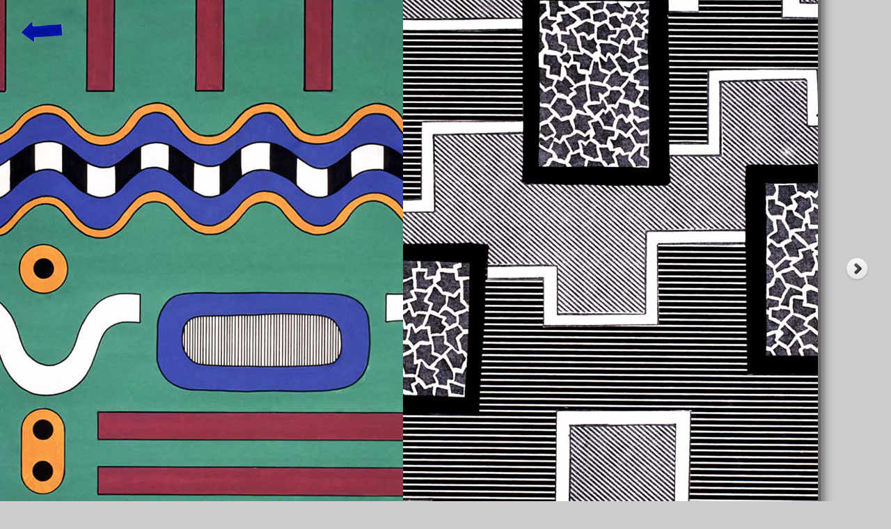

--- FILE ---
content_type: text/html
request_url: https://www.nathaliedupasquier.com/2/biblio_17.html
body_size: 1842
content:
<!DOCTYPE html PUBLIC "-//W3C//DTD XHTML 1.0 Strict//EN" "http://www.w3.org/TR/xhtml1/DTD/xhtml1-strict.dtd">
<html>
    <head>
        <title>NDP editions | 013 | Now Direction</title>
		<script type="text/javascript" src="../js/jquery-1.6.1.min.js"></script>
		<script src="../js/jquery.easing.1.3.js" type="text/javascript"></script>
		<script src="../js/jquery.booklet.1.1.0.min.js" type="text/javascript"></script>
		<script type="text/javascript" src="../js/close.js"></script>

		<link href="../css/jquery.booklet.2.css" type="text/css" rel="stylesheet" media="screen" />
		<link rel="stylesheet" href="../css/libretti2.css" type="text/css" media="screen"/>
		        <style>
			.booklet .b-p0 .b-wrap,
			.booklet .b-p2 .b-wrap,
			.booklet .b-p4 .b-wrap, 
			.booklet .b-p6 .b-wrap, 
			.booklet .b-p8 .b-wrap, 
			.booklet .b-p10 .b-wrap,
			.booklet .b-p12 .b-wrap
			
	  
	{right:0px; margin-right:0px;}
	.booklet .b-wrap-left  {
	margin-top:0px;
	}
	.booklet .b-wrap-right {
	margin-top:0px;
}
				</style>
    </head>
    <body>
		<div class="book_wrapper">
			<a id="next_page_button"></a>
			<a id="prev_page_button"></a>
			<div id="loading" class="loading">Loading pages...</div>
			<div id="mybook" style="display:none;">
				<div class="b-load">
                	
                	<div>
                    <img src="../img/libretti/2/17/02.jpg" />
					</div>
					
                    <div>
                    <img src="../img/libretti/2/17/03.jpg" />
					</div>
                    <div>
                    <img src="../img/libretti/2/17/04.jpg" />
					</div>
                    <div>
                    <img src="../img/libretti/2/17/05.jpg" />
					</div>
                    <div>
                    <img src="../img/libretti/2/17/06.jpg" />
					</div>
                    <div>
                    <img src="../img/libretti/2/17/07.jpg" />
					</div>
                    <div>
                    <img src="../img/libretti/2/17/08.jpg" />
					</div>
                    <div>
                    <img src="../img/libretti/2/17/09.jpg" />
					</div>
                    <div>
                    <img src="../img/libretti/2/17/10.jpg" />
					</div>
                    <div>
                    <img src="../img/libretti/2/17/11.jpg" />
					</div>
                    <div>
                    <img src="../img/libretti/2/17/12.jpg" />
					</div>
                    <div>
                    <img src="../img/libretti/2/17/13.jpg" />
					</div>
                    <div>
                    <img src="../img/libretti/2/17/14.jpg" />
					</div>
                    <div>
                    <img src="../img/libretti/2/17/15.jpg" />
					</div>
                    <div>
                    <img src="../img/libretti/2/17/16.jpg" />
					</div>
                    <div>
                    <img src="../img/libretti/2/17/17.jpg" />
					</div>
                    <div>
                    <img src="../img/libretti/2/17/18.jpg" />
					</div>
                    <div>
                    <img src="../img/libretti/2/17/19.jpg" />
					</div>
                    <div>
                    <img src="../img/libretti/2/17/20.jpg" />
					</div>
                    <div>
                    <img src="../img/libretti/2/17/21.jpg" />
					</div>
                    <div>
                    <img src="../img/libretti/2/17/22.jpg" />
					</div>
                    <div>
                    <img src="../img/libretti/2/17/23.jpg" />
					</div>
                    <div>
                    <img src="../img/libretti/2/17/24.jpg" />
					</div>
                    <div>
                    <img src="../img/libretti/2/17/25.jpg" />
					</div>
                    <div>
                    <img src="../img/libretti/2/17/26.jpg" />
					</div>
                      <div>
                    <img src="../img/libretti/2/17/27.jpg" />
					</div>
           	
				</div>
			</div>
		</div>
<div id="close"><a href="../index.html"><img src="../img/back_blue.png" alt="back" id="Image1" onmouseover="MM_swapImage('Image1','','../img/back_red.png',1)" onmouseout="MM_swapImgRestore()"/></a></div>
           
        <!-- The JavaScript -->

        <script type="text/javascript">
			$(function() {
				var $mybook 		= $('#mybook');
				var $bttn_next		= $('#next_page_button');
				var $bttn_prev		= $('#prev_page_button');
				var $loading		= $('#loading');
				var $mybook_images	= $mybook.find('img');
				var cnt_images		= $mybook_images.length;
				var loaded			= 0;
				//preload all the images in the book,
				//and then call the booklet plugin

				$mybook_images.each(function(){
					var $img 	= $(this);
					var source	= $img.attr('src');
					$('<img/>').load(function(){
						++loaded;
						if(loaded == cnt_images){
							$loading.hide();
							$bttn_next.show();
							$bttn_prev.show();
							$mybook.show().booklet({
								name:               null,                            // name of the booklet to display in the document title bar
								width:              1230,                             // container width
								height:             840,                             // container height
								speed:              600,                             // speed of the transition between pages
								direction:          'LTR',                           // direction of the overall content organization, default LTR, left to right, can be RTL for languages which read right to left
								startingPage:       0,                               // index of the first page to be displayed
								easing:             'easeInOutQuad',                 // easing method for complete transition
								easeIn:             'easeInQuad',                    // easing method for first half of transition
								easeOut:            'easeOutQuad',                   // easing method for second half of transition

								closed:             null,                           // start with the book "closed", will add empty pages to beginning and end of book
								closedFrontTitle:   null,                            // used with "closed", "menu" and "pageSelector", determines title of blank starting page
								closedFrontChapter: null,                            // used with "closed", "menu" and "chapterSelector", determines chapter name of blank starting page
								closedBackTitle:    null,                            // used with "closed", "menu" and "pageSelector", determines chapter name of blank ending page
								closedBackChapter:  null,                            // used with "closed", "menu" and "chapterSelector", determines chapter name of blank ending page
								covers:             false,                           // used with  "closed", makes first and last pages into covers, without page numbers (if enabled)

								pagePadding:        0,                              // padding for each page wrapper
								pageNumbers:        false,                            // display page numbers on each page

								hovers:             false,                            // enables preview pageturn hover animation, shows a small preview of previous or next page on hover
								overlays:           false,                            // enables navigation using a page sized overlay, when enabled links inside the content will not be clickable
								tabs:               false,                           // adds tabs along the top of the pages
								tabWidth:           60,                              // set the width of the tabs
								tabHeight:          20,                              // set the height of the tabs
								arrows:             false,                           // adds arrows overlayed over the book edges
								cursor:             'pointer',                       // cursor css setting for side bar areas

								hash:               false,                           // enables navigation using a hash string, ex: #/page/1 for page 1, will affect all booklets with 'hash' enabled
								keyboard:           true,                            // enables navigation with arrow keys (left: previous, right: next)
								next:               $bttn_next,          			// selector for element to use as click trigger for next page
								prev:               $bttn_prev,          			// selector for element to use as click trigger for previous page

								menu:               null,                            // selector for element to use as the menu area, required for 'pageSelector'
								pageSelector:       false,                           // enables navigation with a dropdown menu of pages, requires 'menu'
								chapterSelector:    false,                           // enables navigation with a dropdown menu of chapters, determined by the "rel" attribute, requires 'menu'

								shadows:            true,                            // display shadows on page animations
								shadowTopFwdWidth:  166,                             // shadow width for top forward anim
								shadowTopBackWidth: 166,                             // shadow width for top back anim
								shadowBtmWidth:     50,                              // shadow width for bottom shadow

								before:             function(){},                    // callback invoked before each page turn animation
								after:              function(){}                     // callback invoked after each page turn animation
							});
							Cufon.refresh();
						}
					}).attr('src',source);
				});
				
			});
        </script>
    </body>
</html>

--- FILE ---
content_type: text/css
request_url: https://www.nathaliedupasquier.com/css/jquery.booklet.2.css
body_size: 1081
content:
/* @Booklet
----------------------------------------*/
	.booklet           {width:1246px; height:888px; position:relative; /*background:#fff;*/ margin:0 auto 10px;}
	.booklet .b-page  {left:0; top:0; position:absolute; overflow:hidden; padding:0;}
	
	.booklet .b-pN  {}
	.booklet .b-p0  {}
	.booklet .b-p1  {}
	.booklet .b-p2  {}    
	.booklet .b-p3  {}
	.booklet .b-p4  {}
	
	/*.booklet .b-load  {display:none;}*/
   
   	/* Page Wrappers */
	.booklet .b-wrap       {top:0; position:absolute;}
	.booklet .b-wrap-left  {}
	.booklet .b-wrap-right {}
	
	.booklet .b-pN .b-wrap,
	.booklet .b-p1 .b-wrap,
	.booklet .b-p3 .b-wrap,
	.booklet .b-p5 .b-wrap,
	.booklet .b-p7 .b-wrap,
	.booklet .b-p9 .b-wrap,
	.booklet .b-p11 .b-wrap  {left:0px; margin-left:20px;}
	.booklet .b-p0 .b-wrap,
	.booklet .b-p2 .b-wrap,
	.booklet .b-p4 .b-wrap, 
	.booklet .b-p6 .b-wrap, 
	.booklet .b-p8 .b-wrap, 
	.booklet .b-p10 .b-wrap, 
	.booklet .b-p12 .b-wrap  {right:0px; margin-right:6px;}
	
   	/* Custom Page Types */
	.booklet .b-page-blank  {padding:0; width:100%; height:100%;}
	.booklet .b-page-cover  {padding:0; width:100%; height:100%; background:#925C0E;}
	.booklet .b-page-cover h3  {color:#fff; text-shadow:0px 1px 3px #222;}
   
   	/* Page Numbers */
	.booklet .b-counter {bottom:10px; position:absolute; display:block; width:25px; height:20px; background:#ccc; color:#444; text-align:center; font-family:Georgia, "Times New Roman", Times, serif; font-size:10px; padding:5px 0 0;}
	.booklet .b-wrap-left  .b-counter  {left:10px;}
	.booklet .b-wrap-right .b-counter {right:0px;}
   
   	/* Page Shadows */
	.booklet .b-shadow-f  {right:0; top:0; position:absolute; opacity:0; background-image:url("../img/libretti/shadow-top-forward.png"); background-repeat:repeat-y; background-position:100% 0;}
	.booklet .b-shadow-b  {left:0;  top:0; position:absolute; opacity:0; background-image:url("../img/libretti/shadow-top-back.png");    background-repeat:repeat-y; background-position:0 0;}
	
/*	.booklet .b-p0 {background-image:url("../img/libretti/shadow.png"); background-repeat:repeat-y; background-position:100% 10px;}
	.booklet .b-p3 {background-image:url("../img/libretti/shadow.png"); background-repeat:repeat-y; background-position:0 10px;}*/
	
   	/* Overlay Controls */
	.booklet .b-overlay      {top:0; position:absolute; height:100%; width:50%;}
	.booklet .b-overlay-prev {left:0;}
	.booklet .b-overlay-next {right:0;}
	
   	/* Tab Controls */
	.booklet .b-tab        {background:#000; height:40px; width:100%; padding:10px 0 0; text-align:center; color:#ccc; position:absolute; font-size:11px;}
	.booklet .b-tab-prev   {left:0;}
	.booklet .b-tab-next   {right:0;}
	.booklet .b-tab:hover  {background:#aaa; color:#000;}	
	
   	/* Arrow Controls */
	.booklet .b-arrow          {display:block; position:absolute; text-indent:-9999px; top:0; height:100%; width:74px;}
	.booklet .b-arrow div      {display:none; text-indent:-9999px; height:170px; width:74px; position:absolute; left:0; top:25%;}
	.booklet .b-arrow-next     {right:-80px;}
	.booklet .b-arrow-prev     {left:-80px;}
	.booklet .b-arrow-next div {background:url("../img/libretti/arrow-next.png") no-repeat left top;}
	.booklet .b-arrow-prev div {background:url("../img/libretti/arrow-prev.png") no-repeat left top;}
		
/* @z-index fix (needed for older IE browsers)
----------------------------------------*/
	body              {z-index:0;}
    .b-menu           {z-index:100;}
    .b-selector       {z-index:100;}
	.booklet          {z-index:10;}
    .b-pN             {z-index:10;}
    .b-p0             {z-index:10;}
    .b-p1             {z-index:10;}
    .b-p2             {z-index:10;}
    .b-p3             {z-index:10;}
    .b-p4             {z-index:10;}
    .b-prev           {z-index:40;}
    .b-next           {z-index:40;}
    .b-counter        {z-index:40;}
	
/* @Menu Items
----------------------------------------*/
	.b-menu {height:40px; padding:0 0 10px;}
	
	.b-selector             {height:40px; position:relative; float:right; border:none; color:#cecece; cursor:pointer;}
	.b-selector .b-current  {padding:8px 15px 12px; line-height:20px; min-width:18px; height:20px; display:block; background:#000; text-align:center;}
	.b-selector-page        {width:auto; margin-left:15px;}
	.b-selector-chapter     {width:auto;}
	
	.b-selector:hover            {color:#fff; background-position:left 0px;}
	.b-selector:hover .b-current {background-position:right 0px;}
	.b-selector ul               {overflow:hidden; margin:0; list-style:none !important; position:absolute; top:40px; right:0; padding:0 0 10px; background:#000; width:240px; font:normal 12px "Myriad Pro", Myriad, "DejaVu Sans Condensed","Liberation Sans", "Nimbus Sans L", Tahoma, Geneva, "Helvetica Neue", Helvetica, Arial, sans-serif;}
	.b-selector li               {border:none;}
	.b-selector a                {color:#cecece; height:14px; text-decoration:none; display:block; padding:5px 10px;}
	.b-selector a .b-text        {float:left; clear:none;}
	.b-selector a .b-num         {float:right; clear:none;}
	.b-selector a:hover          {color:#fff;}
		

--- FILE ---
content_type: text/css
request_url: https://www.nathaliedupasquier.com/css/libretti2.css
body_size: 637
content:
*{
	margin:0;
	padding:0;
}
img {border:0px;}
body{
	font-family: Arial, Helvetica, sans-serif;
	background:#CCC;
	font-size:12px;
	color: #000;
	overflow:hidden;
}
h1{
	color:#2F1B0C;
	font-size:40px;
	margin:20px 0px 0px 20px;
}
span.reference{
	font-family:Arial;
	display:block;
	font-size:12px;
	text-align:center;
	margin-bottom:10px;
}
span.reference a{
	color:#000;
	text-transform:uppercase;
	text-decoration:none;
	margin:0px 20px;
}
span.reference a:hover{
	color:#ddd;
}
/* Booklet jQuery Plugin Style*/

.booklet .b-wrap-left  {
	background:url(../img/libretti/2/left_bg.jpg)) no-repeat top left; height:842px; margin-top:-12px;
}
.booklet .b-wrap-right {
	background: url(../img/libretti/2/right_bg.png) no-repeat top right; height:842px; margin-top:-12px; 

}
.booklet .b-counter {
	bottom:10px;
	position:absolute;
	display:block;
	width:90%;
	height:20px;
	border-top:1px solid #ddd;
	color:#222;
	text-align:center;
	font-size:12px;
	padding:5px 0 0;
	background:transparent;
	-moz-box-shadow:0px -1px 1px #fff;
	-webkit-box-shadow:0px -1px 1px #fff;
	box-shadow:0px -1px 1px #fff;
	opacity:0.8;
}
.book_wrapper{
	margin:0 auto;
	padding-top:52px;
	width:1246px;
	height:888px;
	position:absolute;
	left:50%;
	margin-left:-684px;
	top:50%;
	margin-top:-444px;
	background:transparent url(../img/libretti/2/bg.png) no-repeat 0px 27px;
}
.book_wrapper h1{
	color:#13386a;
	margin:5px 5px 5px 15px;
	font-size:26px;
	background:transparent url(../img/libretti/2/h1.png) no-repeat bottom left;
	padding-bottom:7px;
}
.book_wrapper p{
	font-size:16px;
	margin:5px 5px 5px 15px;
}
a#next_page_button,
a#prev_page_button{
	display:none;
	position:absolute;
	width:41px;
	height:40px;
	cursor:pointer;
	margin-top:-20px;
	top:50%;
	background:transparent url(../img/libretti/2/buttons.png) no-repeat 0px -40px;
}
a#prev_page_button{
	left:-30px;
}
a#next_page_button{
	right:-50px;
	background-position:-41px -40px;
}
a#next_page_button:hover{
	background-position:-41px 0px;
}
a#prev_page_button:hover{
	background-position:0px 0px;
}
.loading{
	width:160px;
	height:56px;
	position: absolute;
	top:50%;
	margin-top:-28px;
	right:135px;
	line-height:56px;
	color:#fff;
	padding-left:60px;
	font-size:15px;
	background: #000 url(../img/libretti/2/ajax-loader.gif) no-repeat 10px 50%;
	opacity: 0.7;
	z-index:9999;
	-moz-border-radius:20px;
	-webkit-border-radius:20px;
	border-radius:20px;
	filter:progid:DXImageTransform.Microsoft.Alpha(opacity=70);
}

#close { position:absolute; top:30px; z-index:10000; left: 30px; height:31px; width:60px;}
a:link, a:visited { color:#000; font-size:12px; font-variant:small-caps; text-decoration:none;}
a:hover { color:#900; text-decoration:none}

--- FILE ---
content_type: application/javascript
request_url: https://www.nathaliedupasquier.com/js/jquery.booklet.1.1.0.min.js
body_size: 3920
content:
/*
 * jQuery Booklet Plugin
 * Copyright (c) 2010 W. Grauvogel (http://builtbywill.com/)
 *
 * Dual licensed under the MIT (http://www.opensource.org/licenses/mit-license.php)
 * and GPL (http://www.opensource.org/licenses/gpl-license.php) licenses.
 *
 * Version : 1.1.0
 *
 * Originally based on the work of:
 *	1) Charles Mangin (http://clickheredammit.com/pageflip/)
 */
(function(b){b.fn.booklet=function(c){var d=b.extend({},b.fn.booklet.defaults,c);return b(this).each(function(){var j,e,h,k,f,g;if(typeof c=="string"){if(b(this).data("booklet")){j=c.toLowerCase();h=b.fn.booklet.interfaces[b(this).data("id")];if(j=="next"){h.next()}else{if(j=="prev"){h.prev()}}}}else{if(typeof c=="number"){if(b(this).data("booklet")){g=c;h=b.fn.booklet.interfaces[b(this).data("id")];if(g%2!=0){g-=1}h.gotoPage(g)}}else{e=b.extend(true,{},d);k=b.fn.booklet.interfaces.length;for(f=0;f<k;f++){if(typeof b.fn.booklet.interfaces[f]=="undefined"){k=f;break}}h=new a(b(this),e,k);b.fn.booklet.interfaces[k]=h}}})};function a(ac,ae,G){var ao,av,S,A,O,L,I,E,o,ad,ah,C,N,aw=new Array(),K=new Array(),F,ab,Z,Y,W,U,ay,ag,J,s,c,aq,am,ax,az,T,al,ak,R,aj,ai,m,D,B,af,y,e,d,l,X,q,v,r,an,w,k,u,P,n,au,t,g,ap='<div class="b-page-empty" title="" rel=""></div>',at='<div class="b-page-blank" title="" rel=""></div>';ad=false;ah=false;C=N=false;ao=this;ao.options=ae;ao.id=G;ao.hash="";av=ao.options;S=ac.addClass("booklet");A=S.children(".b-load");h();S.data("booklet",true);S.data("id",G);S.data("total",A.children().length);if(!av.width){av.width=S.width()}if(!av.height){av.height=S.height()}S.width(av.width);S.height(av.height);av.pWidth=av.width/2;av.pWidthN="-"+(av.width/2)+"px";av.pWidthH=av.width/4;av.pHeight=av.height;av.pTotal=A.children().length;av.speedH=av.speed/2;if(av.direction=="LTR"){av.curr=0}else{if(av.direction=="RTL"){av.curr=av.pTotal-2}}if(!isNaN(av.startingPage)&&av.startingPage<=av.pTotal&&av.startingPage>0){if((av.startingPage%2)!=0){av.startingPage--}av.curr=av.startingPage}if(av.name){document.title=av.name}else{av.name=document.title}if(av.shadows){av.shadowTopFwdWidth="-"+av.shadowTopFwdWidth+"px";av.shadowTopBackWidth="-"+av.shadowTopBackWidth+"px"}if(av.menu){l=b(av.menu).addClass("b-menu");E=av.curr;if(av.pageSelector){q=b('<div class="b-selector b-selector-page"><span class="b-current">'+(E+1)+" - "+(E+2)+"</span></div>").appendTo(l);v=b("<ul></ul>").appendTo(q).empty().css("height","auto");for(L=0;L<av.pTotal;L+=2){I=L;nums=(I+1)+"-"+(I+2);if(av.closed){I--;if(L==0){nums="1"}else{if(L==av.pTotal-2){nums=av.pTotal-2}else{nums=(I+1)+"-"+(I+2)}}if(av.covers){I--;if(L==0){nums=""}else{if(L==av.pTotal-2){nums=""}else{nums=(I+1)+"-"+(I+2)}}}}if(av.direction=="RTL"){nums=(Math.abs(I-av.pTotal)-1)+" - "+((Math.abs(I-av.pTotal)));if(av.closed){if(L==av.pTotal-2){nums="1"}else{if(L==0){nums=av.pTotal-2}else{nums=(Math.abs(I-av.pTotal)-3)+" - "+((Math.abs(I-av.pTotal)-2))}}if(av.covers){if(L==av.pTotal-2){nums=""}else{if(L==0){nums=""}else{nums=(Math.abs(I-av.pTotal)-5)+" - "+((Math.abs(I-av.pTotal)-4))}}}}q.find(".b-current").text(nums);an=b('<li><a href="#/page/'+(L+1)+'" id="selector-page-'+L+'"><span class="b-text">'+aw[L+1]+'</span><span class="b-num">'+nums+"</span></a></li>").prependTo(v)}else{if(L==0){q.find(".b-current").text(nums)}an=b('<li><a href="#/page/'+(L+1)+'" id="selector-page-'+L+'"><span class="b-text">'+aw[L]+'</span><span class="b-num">'+nums+"</span></a></li>").appendTo(v)}w=an.find("a");if(!av.hash){w.click(function(){if(av.direction=="RTL"){q.find(".b-current").text(b(this).find(".b-num").text())}k=parseInt(b(this).attr("id").replace("selector-page-",""));ao.gotoPage(k);return false})}}r=v.height();v.css({height:0,"padding-bottom":0});q.unbind("hover").hover(function(){v.stop().animate({height:r,paddingBottom:10},500)},function(){v.stop().animate({height:0,paddingBottom:0},500)})}if(av.chapterSelector){X=K[av.curr];if(X==""){X=K[av.curr+1]}u=b('<div class="b-selector b-selector-chapter"><span class="b-current">'+X+"</span></div>").appendTo(l);P=b("<ul></ul>").appendTo(u).empty().css("height","auto");for(L=0;L<av.pTotal;L+=1){if(K[L]!=""&&typeof K[L]!="undefined"){if(av.direction=="RTL"){I=L;if(I%2!=0){I--}u.find(".b-current").text(K[L]);au=b('<li><a href="#/page/'+(I+1)+'" id="selector-page-'+(I)+'"><span class="b-text">'+K[L]+"</span></a></li>").prependTo(P)}else{au=b('<li><a href="#/page/'+(L+1)+'" id="selector-page-'+L+'"><span class="b-text">'+K[L]+"</span></a></li>").appendTo(P)}t=au.find("a");if(!av.hash){t.click(function(){if(av.direction=="RTL"){u.find(".b-current").text(b(this).find(".b-text").text())}g=parseInt(b(this).attr("id").replace("selector-page-",""));ao.gotoPage(g);return false})}}}n=P.height();P.css({height:0,"padding-bottom":0});u.unbind("hover").hover(function(){P.stop().animate({height:n,paddingBottom:10},500)},function(){P.stop().animate({height:0,paddingBottom:0},500)})}}b.extend(ao,{next:function(){if(!ad){ao.gotoPage(av.curr+2)}},prev:function(){if(!ad){ao.gotoPage(av.curr-2)}},gotoPage:function(i){if(i>av.curr&&i<av.pTotal&&i>=0&&!ad){ad=true;o=i-av.curr;av.curr=i;av.before.call(ao,av);ar();z();M(av.curr+1,av);Q(o,true,ax);Y.stop().animate({width:0},av.speedH,av.easeIn);W.stop().animate({left:av.pWidthH,width:av.pWidthH,paddingLeft:av.shadowBtmWidth},av.speedH,av.easeIn).animate({left:0,width:av.pWidth,paddingLeft:0},av.speedH);c.animate({left:av.shadowBtmWidth},av.speedH,av.easeIn).animate({left:0},av.speedH,av.easeOut,function(){H()})}else{if(i<av.curr&&i<av.pTotal&&i>=0&&!ad){ad=true;o=av.curr-i;av.curr=i;av.before.call(ao,av);ar();z();M(av.curr+1,av);Q(o,false,az);Z.animate({left:av.pWidth,width:0},av.speed,av.easing);J.animate({left:av.pWidthN},av.speed,av.easing);ab.animate({left:av.pWidthH,width:av.pWidthH},av.speedH,av.easeIn).animate({left:av.pWidth,width:av.pWidth},av.speedH,av.easeOut);ag.animate({right:av.shadowBtmWidth},av.speedH,av.easeIn).animate({right:0},av.speedH,av.easeOut,function(){H()})}}}});if(av.next){af=b(av.next);af.click(function(i){i.preventDefault();ao.next()})}if(av.prev){y=b(av.prev);y.click(function(i){i.preventDefault();ao.prev()})}if(av.overlays){ak=b('<div class="b-overlay b-overlay-prev b-prev" title="Previous Page"></div>').appendTo(S);al=b('<div class="b-overlay b-overlay-next b-next" title="Next Page"></div>').appendTo(S);T=S.find(".b-overlay");if(b.browser.msie){T.css({background:"#fff",filter:"progid:DXImageTransform.Microsoft.Alpha(opacity=0) !important"})}}if(av.tabs){ai=b('<div class="b-tab b-tab-prev b-prev" title="Previous Page">Previous</div>').appendTo(S);aj=b('<div class="b-tab b-tab-next b-next" title="Next Page">Next</div>').appendTo(S);R=S.find(".b-tab");if(av.tabWidth){R.width(av.tabWidth)}if(av.tabHeight){R.height(av.tabHeight)}R.css({top:"-"+aj.outerHeight()+"px"});S.css({marginTop:aj.outerHeight()});if(av.direction=="RTL"){aj.html("Previous").attr("title","Previous Page");ai.html("Next").attr("title","Next Page")}}else{S.css({marginTop:0})}if(av.arrows){B=b('<div class="b-arrow b-arrow-prev b-prev" title="Previous Page"><div>Previous</div></div>').appendTo(S);D=b('<div class="b-arrow b-arrow-next b-next" title="Next Page"><div>Next</div></div>').appendTo(S);m=S.find(".b-arrow");if(av.direction=="RTL"){D.html("<div>Previous</div>").attr("title","Previous Page");B.html("<div>Next</div>").attr("title","Next Page")}}e=S.find(".b-next");d=S.find(".b-prev");e.click(function(i){i.preventDefault();ao.next()});d.click(function(i){i.preventDefault();ao.prev()});if(av.hovers){e.hover(function(){if(!ad&&av.curr+2<=av.pTotal-2){Y.stop().animate({width:av.pWidth-40},500,av.easing);W.stop().animate({left:av.width-40,width:20,paddingLeft:10},500,av.easing);C=true}},function(){if(!ad&&av.curr+2<=av.pTotal-2){Y.stop().animate({width:av.pWidth},500,av.easing);W.stop().animate({left:av.width,width:0,paddingLeft:0},500,av.easing);C=false}});d.hover(function(){if(!ad&&av.curr-2>=0){Z.stop().animate({left:10,width:av.pWidth-10},400,av.easing);J.stop().animate({left:"-10px"},400,av.easing);ab.stop().animate({left:10,width:40},400,av.easing);ag.stop().animate({right:10},400,av.easing);N=true}},function(){if(!ad&&av.curr-2>=0){Z.stop().animate({left:0,width:av.pWidth},400,av.easing);J.stop().animate({left:0},400,av.easing);ab.stop().animate({left:0,width:0},400,av.easing);ag.stop().animate({right:0},400,av.easing);N=false}})}if(av.arrows){if(b.support.opacity){e.hover(function(){D.find("div").stop().fadeTo("fast",1)},function(){D.find("div").stop().fadeTo("fast",0)});d.hover(function(){B.find("div").stop().fadeTo("fast",1)},function(){B.find("div").stop().fadeTo("fast",0)})}else{e.hover(function(){D.find("div").show()},function(){D.find("div").hide()});d.hover(function(){B.find("div").show()},function(){B.find("div").hide()})}}if(av.keyboard){b(document).keyup(function(i){if(i.keyCode==37){ao.prev()}else{if(i.keyCode==39){ao.next()}}})}if(av.hash){f();clearInterval();setInterval(function(){V()},250)}aa();function h(){if((A.children().length%2)!=0){if(av.closed&&av.covers){A.children().last().before(at)}else{A.children().last().after(at)}}if(av.closed){b(ap).attr({title:av.closedFrontTitle||"Beginning",rel:av.closedFrontChapter||"Beginning of Book"}).prependTo(A);A.children().last().attr({title:av.closedBackTitle||"End",rel:av.closedBackChapter||"End of Book"});A.append(ap)}if(av.direction=="LTR"){I=0}else{I=A.children().length;if(av.closed){I-=2}if(av.covers){I-=2}b(A.children().get().reverse()).each(function(){b(this).appendTo(A)})}A.children().each(function(j){if(b(this).attr("rel")){K[j]=b(this).attr("rel")}else{K[j]=""}aw[j]=b(this).attr("title");if(b(this).hasClass("b-page-empty")){b(this).wrap('<div class="b-page"><div class="b-wrap"></div></div>')}else{if(av.closed&&av.covers&&(j==1||j==A.children().length-2)){b(this).wrap('<div class="b-page"><div class="b-wrap b-page-cover"></div></div>')}else{if(j%2!=0){b(this).wrap('<div class="b-page"><div class="b-wrap b-wrap-right"></div></div>')}else{b(this).wrap('<div class="b-page"><div class="b-wrap b-wrap-left"></div></div>')}}}b(this).parents(".b-page").addClass("b-page-"+j);if(av.pageNumbers&&!b(this).hasClass("b-page-empty")&&(!av.closed||(av.closed&&!av.covers)||(av.closed&&av.covers&&j!=1&&j!=A.children().length-2))){if(av.direction=="LTR"){I++}b(this).parent().append('<div class="b-counter">'+(I)+"</div>");if(av.direction=="RTL"){I--}}})}function aa(){S.find(".b-page").removeClass("b-pN b-p0 b-p1 b-p2 b-p3 b-p4").hide();if(ah){I=av.pTotal-1;for(L=0;L<av.pTotal;L++){S.find(".b-page-"+L).detach().appendTo(A)}}if(av.curr-2>=0){S.find(".b-page-"+(av.curr-2)).addClass("b-pN").show();S.find(".b-page-"+(av.curr-1)).addClass("b-p0").show()}S.find(".b-page-"+(av.curr)).addClass("b-p1").show();S.find(".b-page-"+(av.curr+1)).addClass("b-p2").show();if(av.curr+3<=av.pTotal){S.find(".b-page-"+(av.curr+2)).addClass("b-p3").show();S.find(".b-page-"+(av.curr+3)).addClass("b-p4").show()}F=S.find(".b-pN");ab=S.find(".b-p0");Z=S.find(".b-p1");Y=S.find(".b-p2");W=S.find(".b-p3");U=S.find(".b-p4");ay=S.find(".b-pN .b-wrap");ag=S.find(".b-p0 .b-wrap");J=S.find(".b-p1 .b-wrap");s=S.find(".b-p2 .b-wrap");c=S.find(".b-p3 .b-wrap");aq=S.find(".b-p4 .b-wrap");am=S.find(".b-wrap");am.attr("style","");am.css({width:av.pWidth-(av.pagePadding*2),height:av.pHeight-(av.pagePadding*2),padding:av.pagePadding});Z.css({left:0,width:av.pWidth,height:av.pHeight});Y.css({left:av.pWidth,width:av.pWidth,opacity:1,height:av.pHeight});F.css({left:0,width:av.pWidth,height:av.pHeight});ab.css({left:0,width:0,height:av.pHeight});W.stop().css({left:av.pWidth*2,width:0,height:av.pHeight,paddingLeft:0});c.stop().css({left:0});U.css({left:av.pWidth,width:av.pWidth,height:av.pHeight});if(av.curr+3<=av.pTotal){W.after(ab.detach());Z.after(U.detach())}else{ab.detach().appendTo(A)}ah=true;ax=az=null;S.find(".b-shadow-b, .b-shadow-f").remove();if(av.shadows){ax=b('<div class="b-shadow-f"></div>').appendTo(W).css({right:0,width:av.pWidth,height:av.pHeight});az=b('<div class="b-shadow-b"></div>').appendTo(ab).css({left:0,width:av.pWidth,height:av.pHeight})}}function Q(j,i,p){if(i&&j>2){S.find(".b-p3, .b-p4").removeClass("b-p3 b-p4").hide();S.find(".b-page-"+av.curr).addClass("b-p3").show().stop().css({left:av.pWidth*2,width:0,height:av.pHeight,paddingLeft:0});S.find(".b-page-"+(av.curr+1)).addClass("b-p4").show().css({left:av.pWidth,width:av.pWidth,height:av.pHeight});S.find(".b-page-"+av.curr+" .b-wrap").show().css({width:av.pWidth-(av.pagePadding*2),height:av.pHeight-(av.pagePadding*2),padding:av.pagePadding});S.find(".b-page-"+(av.curr+1)+" .b-wrap").show().css({width:av.pWidth-(av.pagePadding*2),height:av.pHeight-(av.pagePadding*2),padding:av.pagePadding});W=S.find(".b-p3");U=S.find(".b-p4");c=S.find(".b-p3 .b-wrap");aq=S.find(".b-p4 .b-wrap");if(C){W.css({left:av.width-40,width:20,"padding-left":10})}p.appendTo(W);Z.after(U.detach());Y.after(W.detach())}else{if(!i&&j>2){S.find(".b-pN, .b-p0").removeClass("b-pN b-p0").hide();S.find(".b-page-"+av.curr).addClass("b-pN").show().css({left:0,width:av.pWidth,height:av.pHeight});S.find(".b-page-"+(av.curr+1)).addClass("b-p0").show().css({left:0,width:0,height:av.pHeight});S.find(".b-page-"+av.curr+" .b-wrap").show().css({width:av.pWidth-(av.pagePadding*2),height:av.pHeight-(av.pagePadding*2),padding:av.pagePadding});S.find(".b-page-"+(av.curr+1)+" .b-wrap").show().css({width:av.pWidth-(av.pagePadding*2),height:av.pHeight-(av.pagePadding*2),padding:av.pagePadding});F=S.find(".b-pN");ab=S.find(".b-p0");ay=S.find(".b-pN .b-wrap");ag=S.find(".b-p0 .b-wrap");if(N){ab.css({left:10,width:40});ag.css({right:10})}p.appendTo(ab);ab.detach().appendTo(A)}}if(av.closed){if(!i&&av.curr==0){F.hide()}else{if(!i){F.show()}}if(i&&av.curr>=av.pTotal-2){U.hide()}else{if(i){U.show()}}}if(av.shadows){if(b.support.opacity){p.animate({opacity:1},av.speedH,av.easeIn).animate({opacity:0},av.speedH,av.easeOut)}else{if(i){p.animate({right:av.shadowTopFwdWidth},av.speed,av.easeIn)}else{p.animate({left:av.shadowTopBackWidth},av.speed,av.easeIn)}}}}function H(){aa();ar();z();av.after.call(ao,av);ad=false}function z(){if(av.overlays||av.tabs||av.arrows){if(av.curr<av.pTotal-2){e.fadeIn("fast").css("cursor",av.cursor)}else{e.fadeOut("fast").css("cursor","default")}if(av.curr>=2&&av.curr!=0){d.fadeIn("fast").css("cursor",av.cursor)}else{d.fadeOut("fast").css("cursor","default")}}}function ar(){if(av.pageSelector){if(av.direction=="RTL"){nums=(Math.abs(av.curr-av.pTotal)-1)+" - "+((Math.abs(av.curr-av.pTotal)));if(av.closed){if(av.curr==av.pTotal-2){nums="1"}else{if(av.curr==0){nums=av.pTotal-2}else{nums=(Math.abs(av.curr-av.pTotal)-2)+" - "+((Math.abs(av.curr-av.pTotal)-1))}}if(av.covers){if(av.curr==av.pTotal-2){nums=""}else{if(av.curr==0){nums=""}else{nums=(Math.abs(av.curr-av.pTotal)-3)+" - "+((Math.abs(av.curr-av.pTotal)-2))}}}}b(av.menu+" .b-selector-page .b-current").text(nums)}else{nums=(av.curr+1)+" - "+(av.curr+2);if(av.closed){if(av.curr==0){nums="1"}else{if(av.curr==av.pTotal-2){nums=av.pTotal-2}else{nums=(av.curr)+"-"+(av.curr+1)}}if(av.covers){if(av.curr==0){nums=""}else{if(av.curr==av.pTotal-2){nums=""}else{nums=(av.curr-1)+"-"+(av.curr)}}}}b(av.menu+" .b-selector-page .b-current").text(nums)}}if(av.chapterSelector){if(K[av.curr]!=""){b(av.menu+" .b-selector-chapter .b-current").text(K[av.curr])}else{if(K[av.curr+1]!=""){b(av.menu+" .b-selector-chapter .b-current").text(K[av.curr+1])}}if(av.direction=="RTL"&&K[av.curr+1]!=""){b(av.menu+" .b-selector-chapter .b-current").text(K[av.curr+1])}else{if(K[av.curr]!=""){b(av.menu+" .b-selector-chapter .b-current").text(K[av.curr])}}}}function f(){O=x();if(!isNaN(O)&&O<=av.pTotal-1&&O>=0&&O!=""){if((O%2)!=0){O--}av.curr=O}else{M(av.curr+1,av)}ao.hash=O}function V(){O=x();if(!isNaN(O)&&O<=av.pTotal-1&&O>=0){if(O!=av.curr&&O.toString()!=ao.hash){if((O%2)!=0){O--}document.title=av.name+" - Page "+(O+1);if(!ad){ao.gotoPage(O);ao.hash=O}}}}function x(){var i=window.location.hash.split("/");if(i.length>1){return parseInt(i[2])-1}else{return""}}function M(j,i){if(i.hash){window.location.hash="/page/"+j}}}b.fn.booklet.interfaces=[];b.fn.booklet.defaults={name:null,width:600,height:400,speed:1000,direction:"LTR",startingPage:0,easing:"easeInOutQuad",easeIn:"easeInQuad",easeOut:"easeOutQuad",closed:false,closedFrontTitle:null,closedFrontChapter:null,closedBackTitle:null,closedBackChapter:null,covers:false,pagePadding:10,pageNumbers:true,hovers:true,overlays:true,tabs:false,tabWidth:60,tabHeight:20,arrows:false,cursor:"pointer",hash:false,keyboard:true,next:null,prev:null,menu:null,pageSelector:false,chapterSelector:false,shadows:true,shadowTopFwdWidth:166,shadowTopBackWidth:166,shadowBtmWidth:50,before:function(){},after:function(){}}})(jQuery);